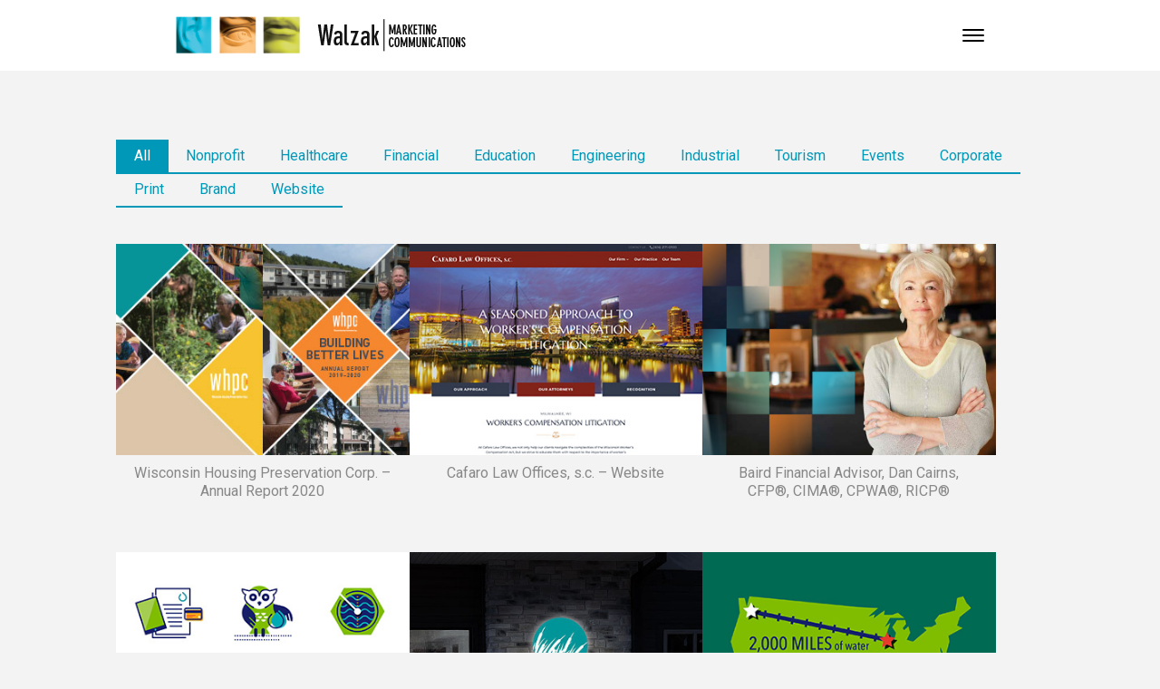

--- FILE ---
content_type: text/html; charset=UTF-8
request_url: https://walzak.com/work/
body_size: 63311
content:
<!DOCTYPE html>
<html lang="en-US">
<head>
	<meta charset="UTF-8" />
<meta http-equiv="X-UA-Compatible" content="IE=edge">
	<link rel="pingback" href="https://walzak.com/xmlrpc.php" />

	<script type="text/javascript">
		document.documentElement.className = 'js';
	</script>

	<script>var et_site_url='https://walzak.com';var et_post_id='137';function et_core_page_resource_fallback(a,b){"undefined"===typeof b&&(b=a.sheet.cssRules&&0===a.sheet.cssRules.length);b&&(a.onerror=null,a.onload=null,a.href?a.href=et_site_url+"/?et_core_page_resource="+a.id+et_post_id:a.src&&(a.src=et_site_url+"/?et_core_page_resource="+a.id+et_post_id))}
</script><title>Work | Walzak Marketing Communications</title>
<link rel='dns-prefetch' href='//fonts.googleapis.com' />
<link rel='dns-prefetch' href='//s.w.org' />
<link rel="alternate" type="application/rss+xml" title="Walzak Marketing Communications &raquo; Feed" href="https://walzak.com/feed/" />
<link rel="alternate" type="application/rss+xml" title="Walzak Marketing Communications &raquo; Comments Feed" href="https://walzak.com/comments/feed/" />
		<script type="text/javascript">
			window._wpemojiSettings = {"baseUrl":"https:\/\/s.w.org\/images\/core\/emoji\/11.2.0\/72x72\/","ext":".png","svgUrl":"https:\/\/s.w.org\/images\/core\/emoji\/11.2.0\/svg\/","svgExt":".svg","source":{"concatemoji":"https:\/\/walzak.com\/wp-includes\/js\/wp-emoji-release.min.js"}};
			!function(e,a,t){var n,r,o,i=a.createElement("canvas"),p=i.getContext&&i.getContext("2d");function s(e,t){var a=String.fromCharCode;p.clearRect(0,0,i.width,i.height),p.fillText(a.apply(this,e),0,0);e=i.toDataURL();return p.clearRect(0,0,i.width,i.height),p.fillText(a.apply(this,t),0,0),e===i.toDataURL()}function c(e){var t=a.createElement("script");t.src=e,t.defer=t.type="text/javascript",a.getElementsByTagName("head")[0].appendChild(t)}for(o=Array("flag","emoji"),t.supports={everything:!0,everythingExceptFlag:!0},r=0;r<o.length;r++)t.supports[o[r]]=function(e){if(!p||!p.fillText)return!1;switch(p.textBaseline="top",p.font="600 32px Arial",e){case"flag":return s([55356,56826,55356,56819],[55356,56826,8203,55356,56819])?!1:!s([55356,57332,56128,56423,56128,56418,56128,56421,56128,56430,56128,56423,56128,56447],[55356,57332,8203,56128,56423,8203,56128,56418,8203,56128,56421,8203,56128,56430,8203,56128,56423,8203,56128,56447]);case"emoji":return!s([55358,56760,9792,65039],[55358,56760,8203,9792,65039])}return!1}(o[r]),t.supports.everything=t.supports.everything&&t.supports[o[r]],"flag"!==o[r]&&(t.supports.everythingExceptFlag=t.supports.everythingExceptFlag&&t.supports[o[r]]);t.supports.everythingExceptFlag=t.supports.everythingExceptFlag&&!t.supports.flag,t.DOMReady=!1,t.readyCallback=function(){t.DOMReady=!0},t.supports.everything||(n=function(){t.readyCallback()},a.addEventListener?(a.addEventListener("DOMContentLoaded",n,!1),e.addEventListener("load",n,!1)):(e.attachEvent("onload",n),a.attachEvent("onreadystatechange",function(){"complete"===a.readyState&&t.readyCallback()})),(n=t.source||{}).concatemoji?c(n.concatemoji):n.wpemoji&&n.twemoji&&(c(n.twemoji),c(n.wpemoji)))}(window,document,window._wpemojiSettings);
		</script>
		<meta content="Divi Child v.1.0.0" name="generator"/><style type="text/css">
img.wp-smiley,
img.emoji {
	display: inline !important;
	border: none !important;
	box-shadow: none !important;
	height: 1em !important;
	width: 1em !important;
	margin: 0 .07em !important;
	vertical-align: -0.1em !important;
	background: none !important;
	padding: 0 !important;
}
</style>
	<link rel='stylesheet' id='wp-block-library-css'  href='https://walzak.com/wp-includes/css/dist/block-library/style.min.css' type='text/css' media='all' />
<link rel='stylesheet' id='ssbp_styles-css'  href='https://walzak.com/wp-content/plugins/simple-share-buttons-plus/ssbp.min.css' type='text/css' media='all' />
<link rel='stylesheet' id='custom-hamburger-menus-css'  href='https://walzak.com/wp-content/plugins/divi-100-hamburger-menu/assets/css/style.css' type='text/css' media='all' />
<style id='custom-hamburger-menus-inline-css' type='text/css'>
body.et_divi_100_custom_hamburger_menu .et_divi_100_custom_hamburger_menu__icon.et_divi_100_custom_hamburger_menu__icon--toggled div {
					background: #ffffff;
				}
</style>
<link rel='stylesheet' id='parent-style-css'  href='https://walzak.com/wp-content/themes/Divi/style.css' type='text/css' media='all' />
<link rel='stylesheet' id='divi-fonts-css'  href='https://fonts.googleapis.com/css?family=Open+Sans:300italic,400italic,600italic,700italic,800italic,400,300,600,700,800&#038;subset=latin,latin-ext' type='text/css' media='all' />
<link rel='stylesheet' id='divi-style-css'  href='https://walzak.com/wp-content/themes/divi-child/style.css' type='text/css' media='all' />
<link rel='stylesheet' id='dashicons-css'  href='https://walzak.com/wp-includes/css/dashicons.min.css' type='text/css' media='all' />
<script type='text/javascript' src='https://walzak.com/wp-includes/js/jquery/jquery.js'></script>
<script type='text/javascript' src='https://walzak.com/wp-includes/js/jquery/jquery-migrate.min.js'></script>
<script type='text/javascript'>
/* <![CDATA[ */
var SnazzyDataForSnazzyMaps = [];
SnazzyDataForSnazzyMaps={"id":62669,"name":"buhler","description":"buhler style","url":"https:\/\/snazzymaps.com\/style\/62669\/buhler","imageUrl":"https:\/\/snazzy-maps-cdn.azureedge.net\/assets\/62669-buhler.png?v=20170103062121","json":"[{\"featureType\":\"all\",\"elementType\":\"all\",\"stylers\":[{\"lightness\":\"42\"},{\"visibility\":\"on\"},{\"hue\":\"#ff0000\"},{\"saturation\":\"-100\"},{\"gamma\":\"0.78\"},{\"weight\":\"0.37\"},{\"invert_lightness\":true}]},{\"featureType\":\"administrative\",\"elementType\":\"labels.text.fill\",\"stylers\":[{\"color\":\"#444444\"}]},{\"featureType\":\"landscape\",\"elementType\":\"all\",\"stylers\":[{\"color\":\"#f2f2f2\"}]},{\"featureType\":\"poi\",\"elementType\":\"all\",\"stylers\":[{\"visibility\":\"off\"}]},{\"featureType\":\"road\",\"elementType\":\"all\",\"stylers\":[{\"saturation\":-100},{\"lightness\":45}]},{\"featureType\":\"road.highway\",\"elementType\":\"all\",\"stylers\":[{\"visibility\":\"simplified\"}]},{\"featureType\":\"road.arterial\",\"elementType\":\"labels.icon\",\"stylers\":[{\"visibility\":\"off\"}]},{\"featureType\":\"transit\",\"elementType\":\"all\",\"stylers\":[{\"visibility\":\"off\"}]},{\"featureType\":\"water\",\"elementType\":\"all\",\"stylers\":[{\"color\":\"#3ec7c9\"},{\"visibility\":\"on\"}]}]","views":19374,"favorites":21,"createdBy":{"name":"Colin Zwicker","url":null},"createdOn":"2016-06-01T09:02:34.413","tags":["light"],"colors":["blue"]};
/* ]]> */
</script>
<script type='text/javascript' src='https://walzak.com/wp-content/plugins/snazzy-maps/snazzymaps.js'></script>
<link rel='https://api.w.org/' href='https://walzak.com/wp-json/' />
<link rel="EditURI" type="application/rsd+xml" title="RSD" href="https://walzak.com/xmlrpc.php?rsd" />
<link rel="wlwmanifest" type="application/wlwmanifest+xml" href="https://walzak.com/wp-includes/wlwmanifest.xml" /> 
<meta name="generator" content="WordPress 5.1.19" />
<link rel="canonical" href="https://walzak.com/work/" />
<link rel='shortlink' href='https://walzak.com/?p=137' />
<link rel="alternate" type="application/json+oembed" href="https://walzak.com/wp-json/oembed/1.0/embed?url=https%3A%2F%2Fwalzak.com%2Fwork%2F" />
<link rel="alternate" type="text/xml+oembed" href="https://walzak.com/wp-json/oembed/1.0/embed?url=https%3A%2F%2Fwalzak.com%2Fwork%2F&#038;format=xml" />
<meta name="viewport" content="width=device-width, initial-scale=1.0, maximum-scale=1.0, user-scalable=0" /><style type="text/css" id="custom-background-css">
body.custom-background { background-color: #f3f3f3; }
</style>
	<!-- Global site tag (gtag.js) - Google Analytics -->
<script async src="https://www.googletagmanager.com/gtag/js?id=UA-65598405-9"></script>
<script>
  window.dataLayer = window.dataLayer || [];
  function gtag(){dataLayer.push(arguments);}
  gtag('js', new Date());

  gtag('config', 'UA-65598405-9');
</script>

<link href="https://fonts.googleapis.com/css?family=Libre+Baskerville|Roboto:300,300i,400,400i,700,700i" rel="stylesheet">

<script src="/sandbox/wp-content/themes/divi-child/js/jquery.sticky.js"></script> <script>   jQuery(document).ready(function(){ jQuery("#sticker").sticky({topSpacing:0});
   });
</script>

<!-- Meta Pixel Code -->
<script>
  !function(f,b,e,v,n,t,s)
  {if(f.fbq)return;n=f.fbq=function(){n.callMethod?
  n.callMethod.apply(n,arguments):n.queue.push(arguments)};
  if(!f._fbq)f._fbq=n;n.push=n;n.loaded=!0;n.version='2.0';
  n.queue=[];t=b.createElement(e);t.async=!0;
  t.src=v;s=b.getElementsByTagName(e)[0];
  s.parentNode.insertBefore(t,s)}(window, document,'script',
  'https://connect.facebook.net/en_US/fbevents.js');
  fbq('init', '692053252132313');
  fbq('track', 'PageView');
</script>
<noscript><img height="1" width="1" style="display:none" src="https://www.facebook.com/tr?id=692053252132313&amp;ev=PageView&amp;noscript=1"></noscript>
<!-- End Meta Pixel Code -->
<meta name="facebook-domain-verification" content="af6xg7yyignjbqbi1yucacujefea8s"><link rel="stylesheet" id="et-core-unified-cached-inline-styles" href="https://walzak.com/wp-content/cache/et/137/et-core-unified-17629716366702.min.css" onerror="et_core_page_resource_fallback(this, true)" onload="et_core_page_resource_fallback(this)" /></head>
<body class="page-template-default page page-id-137 custom-background et_divi_100_custom_hamburger_menu et_divi_100_custom_hamburger_menu--style-3 et_divi_100_custom_hamburger_menu--type-1 et_button_no_icon et_button_custom_icon et_pb_button_helper_class et_fullwidth_nav et_fixed_nav et_show_nav et_cover_background et_pb_gutter osx et_pb_gutters3 et_primary_nav_dropdown_animation_fade et_secondary_nav_dropdown_animation_fade et_pb_footer_columns2 et_header_style_fullscreen et_header_style_left et_pb_no_top_bar_fullscreen et_pb_pagebuilder_layout et_smooth_scroll et_full_width_page et_divi_theme et-db et_minified_js et_minified_css">
	<div id="page-container">

	
					<div class="et_slide_in_menu_container">
							<span class="mobile_menu_bar et_toggle_fullscreen_menu"></span>
			
						
						
			<div class="et_pb_fullscreen_nav_container">
				
				<ul id="mobile_menu_slide" class="et_mobile_menu">

				<li id="menu-item-141" class="menu-item menu-item-type-post_type menu-item-object-page menu-item-141"><a href="https://walzak.com/about/">About</a></li>
<li id="menu-item-709" class="menu-item menu-item-type-post_type menu-item-object-page menu-item-709"><a href="https://walzak.com/process/">What We Think</a></li>
<li id="menu-item-139" class="parent-menu-item menu-item menu-item-type-post_type menu-item-object-page current-menu-item page_item page-item-137 current_page_item current-menu-ancestor current-menu-parent current_page_parent current_page_ancestor menu-item-has-children menu-item-139"><a href="https://walzak.com/work/" aria-current="page">Work</a>
<ul class="sub-menu">
	<li id="menu-item-971" class="submenu-item menu-item menu-item-type-post_type menu-item-object-page current-menu-item page_item page-item-137 current_page_item menu-item-971"><a href="https://walzak.com/work/" aria-current="page">– All</a></li>
	<li id="menu-item-325" class="submenu-item menu-item menu-item-type-post_type menu-item-object-page menu-item-325"><a href="https://walzak.com/branding/">– Branding</a></li>
	<li id="menu-item-572" class="submenu-item menu-item menu-item-type-post_type menu-item-object-page menu-item-572"><a href="https://walzak.com/interactive/">– Interactive</a></li>
</ul>
</li>
<li id="menu-item-140" class="menu-item menu-item-type-post_type menu-item-object-page menu-item-140"><a href="https://walzak.com/contact/">Contact Us</a></li>

				</ul>
			</div>
		</div>
		
			<header id="main-header" data-height-onload="66">
			<div class="container clearfix et_menu_container">
							<div class="logo_container">
					<span class="logo_helper"></span>
					<a href="https://walzak.com/">
						<img src="/wp-content/themes/divi-child/image/walzak-logo.jpg" alt="Walzak Marketing Communications" id="logo" data-height-percentage="100" />
					</a>
				</div>
							<div id="et-top-navigation" data-height="66" data-fixed-height="40">
					
					
											<span class="mobile_menu_bar et_pb_header_toggle et_toggle_fullscreen_menu"></span>
					
					
									</div> <!-- #et-top-navigation -->
			</div> <!-- .container -->
			<div class="et_search_outer">
				<div class="container et_search_form_container">
					<form role="search" method="get" class="et-search-form" action="https://walzak.com/">
					<input type="search" class="et-search-field" placeholder="Search &hellip;" value="" name="s" title="Search for:" />					</form>
					<span class="et_close_search_field"></span>
				</div>
			</div>
		</header> <!-- #main-header -->
			<div id="et-main-area">
	
<div id="main-content">


			
				<article id="post-137" class="post-137 page type-page status-publish hentry">

				
					<div class="entry-content">
					<div id="et-boc" class="et-boc">
			
			<div class="et_builder_inner_content et_pb_gutters3">
				<div class="et_pb_section et_pb_section_0 et_section_regular">
				
				
				
				
					<div class="et_pb_row et_pb_row_0">
				<div class="et_pb_column et_pb_column_4_4 et_pb_column_0    et_pb_css_mix_blend_mode_passthrough et-last-child">
				
				
				<div class="et_pb_module et_pb_filterable_portfolio et_pb_filterable_portfolio_0 et_pb_portfolio et_pb_bg_layout_light  et_pb_filterable_portfolio_grid clearfix" data-posts-number="100">
				
				
				<div class="et_pb_portfolio_filters clearfix"><ul class="clearfix"><li class="et_pb_portfolio_filter et_pb_portfolio_filter_all"><a href="#" class="active" data-category-slug="all">All</a></li><li class="et_pb_portfolio_filter"><a href="#" data-category-slug="nonprofit">Nonprofit</a></li><li class="et_pb_portfolio_filter"><a href="#" data-category-slug="healthcare">Healthcare</a></li><li class="et_pb_portfolio_filter"><a href="#" data-category-slug="financial">Financial</a></li><li class="et_pb_portfolio_filter"><a href="#" data-category-slug="education">Education</a></li><li class="et_pb_portfolio_filter"><a href="#" data-category-slug="engineering">Engineering</a></li><li class="et_pb_portfolio_filter"><a href="#" data-category-slug="industrial">Industrial</a></li><li class="et_pb_portfolio_filter"><a href="#" data-category-slug="tourism">Tourism</a></li><li class="et_pb_portfolio_filter"><a href="#" data-category-slug="events">Events</a></li><li class="et_pb_portfolio_filter"><a href="#" data-category-slug="corporate">Corporate</a></li><li class="et_pb_portfolio_filter"><a href="#" data-category-slug="print">Print</a></li><li class="et_pb_portfolio_filter"><a href="#" data-category-slug="brand">Brand</a></li><li class="et_pb_portfolio_filter"><a href="#" data-category-slug="website">Website</a></li></ul></div><!-- .et_pb_portfolio_filters -->

				<div class="et_pb_portfolio_items_wrapper no_pagination">
					<div class="et_pb_portfolio_items">				<div id="post-1765" class="et_pb_portfolio_item et_pb_grid_item project_category_real-estate project_category_nonprofit project_category_corporate project_category_print project_category_featured post-1765 project type-project status-publish has-post-thumbnail hentry project_category-real-estate project_category-nonprofit project_category-corporate project_category-print project_category-featured">
										<a href="https://walzak.com/project/wisconsin-housing-preservation-corp-annual-report-2020/">
							<span class="et_portfolio_image">
								<img src="https://walzak.com/wp-content/uploads/2020/12/whpc-annual-report-2020-ft.jpg" alt='Wisconsin Housing Preservation Corp. – Annual Report 2020' width='400' height='284' />						<span class="et_overlay et_pb_inline_icon" data-icon="&#x24;"></span>													</span>
						</a>
				
									<h2 class="et_pb_module_header">
						<a href="https://walzak.com/project/wisconsin-housing-preservation-corp-annual-report-2020/">Wisconsin Housing Preservation Corp. – Annual Report 2020</a>
					</h2>
				
				
				</div><!-- .et_pb_portfolio_item -->
								<div id="post-1750" class="et_pb_portfolio_item et_pb_grid_item project_category_corporate project_category_website project_category_featured post-1750 project type-project status-publish has-post-thumbnail hentry project_category-corporate project_category-website project_category-featured">
										<a href="https://walzak.com/project/cafaro-law-offices-s-c-website/">
							<span class="et_portfolio_image">
								<img src="https://walzak.com/wp-content/uploads/2020/12/cafaro-law-website-ft.jpg" alt='Cafaro Law Offices, s.c. – Website' width='400' height='284' />						<span class="et_overlay et_pb_inline_icon" data-icon="&#x24;"></span>													</span>
						</a>
				
									<h2 class="et_pb_module_header">
						<a href="https://walzak.com/project/cafaro-law-offices-s-c-website/">Cafaro Law Offices, s.c. – Website</a>
					</h2>
				
				
				</div><!-- .et_pb_portfolio_item -->
								<div id="post-1719" class="et_pb_portfolio_item et_pb_grid_item project_category_financial project_category_corporate project_category_brand project_category_featured post-1719 project type-project status-publish has-post-thumbnail hentry project_category-financial project_category-corporate project_category-brand project_category-featured">
										<a href="https://walzak.com/project/baird-financial-advisor-dan-cairns-white-paper/">
							<span class="et_portfolio_image">
								<img src="https://walzak.com/wp-content/uploads/2020/12/baird-dan-cairns-whitepaper-ft.jpg" alt='Baird Financial Advisor, Dan Cairns, CFP®, CIMA®, CPWA®, RICP®' width='400' height='284' />						<span class="et_overlay et_pb_inline_icon" data-icon="&#x24;"></span>													</span>
						</a>
				
									<h2 class="et_pb_module_header">
						<a href="https://walzak.com/project/baird-financial-advisor-dan-cairns-white-paper/">Baird Financial Advisor, Dan Cairns, CFP®, CIMA®, CPWA®, RICP®</a>
					</h2>
				
				
				</div><!-- .et_pb_portfolio_item -->
								<div id="post-1570" class="et_pb_portfolio_item et_pb_grid_item project_category_government project_category_industrial project_category_corporate project_category_brand project_category_featured post-1570 project type-project status-publish has-post-thumbnail hentry project_category-government project_category-industrial project_category-corporate project_category-brand project_category-featured">
										<a href="https://walzak.com/project/milwaukee-water-works-icons/">
							<span class="et_portfolio_image">
								<img src="https://walzak.com/wp-content/uploads/2020/12/mww-website-icon-ft.jpg" alt='Milwaukee Water Works Icons' width='400' height='284' />						<span class="et_overlay et_pb_inline_icon" data-icon="&#x24;"></span>													</span>
						</a>
				
									<h2 class="et_pb_module_header">
						<a href="https://walzak.com/project/milwaukee-water-works-icons/">Milwaukee Water Works Icons</a>
					</h2>
				
				
				</div><!-- .et_pb_portfolio_item -->
								<div id="post-1700" class="et_pb_portfolio_item et_pb_grid_item project_category_real-estate project_category_corporate project_category_brand project_category_featured post-1700 project type-project status-publish has-post-thumbnail hentry project_category-real-estate project_category-corporate project_category-brand project_category-featured">
										<a href="https://walzak.com/project/whpc-prairie-haus-logo/">
							<span class="et_portfolio_image">
								<img src="https://walzak.com/wp-content/uploads/2020/12/whpc-prairie-haus-logo-ft.jpg" alt='WHPC Prairie Haus Logo' width='400' height='284' />						<span class="et_overlay et_pb_inline_icon" data-icon="&#x24;"></span>													</span>
						</a>
				
									<h2 class="et_pb_module_header">
						<a href="https://walzak.com/project/whpc-prairie-haus-logo/">WHPC Prairie Haus Logo</a>
					</h2>
				
				
				</div><!-- .et_pb_portfolio_item -->
								<div id="post-1738" class="et_pb_portfolio_item et_pb_grid_item project_category_government project_category_education project_category_corporate project_category_featured post-1738 project type-project status-publish has-post-thumbnail hentry project_category-government project_category-education project_category-corporate project_category-featured">
										<a href="https://walzak.com/project/milwaukee-water-works-infographic/">
							<span class="et_portfolio_image">
								<img src="https://walzak.com/wp-content/uploads/2020/12/mww-infographic-ft-1.jpg" alt='Milwaukee Water Works – Infographic' width='400' height='284' />						<span class="et_overlay et_pb_inline_icon" data-icon="&#x24;"></span>													</span>
						</a>
				
									<h2 class="et_pb_module_header">
						<a href="https://walzak.com/project/milwaukee-water-works-infographic/">Milwaukee Water Works – Infographic</a>
					</h2>
				
				
				</div><!-- .et_pb_portfolio_item -->
								<div id="post-1572" class="et_pb_portfolio_item et_pb_grid_item project_category_industrial project_category_brand project_category_website project_category_featured post-1572 project type-project status-publish has-post-thumbnail hentry project_category-industrial project_category-brand project_category-website project_category-featured">
										<a href="https://walzak.com/project/arnolds-environmental-services/">
							<span class="et_portfolio_image">
								<img src="https://walzak.com/wp-content/uploads/2018/07/arnolds-environmental-website-thumbnail.jpg" alt='Arnold&#8217;s Environmental Services' width='400' height='284' />						<span class="et_overlay et_pb_inline_icon" data-icon="&#x24;"></span>													</span>
						</a>
				
									<h2 class="et_pb_module_header">
						<a href="https://walzak.com/project/arnolds-environmental-services/">Arnold&#8217;s Environmental Services</a>
					</h2>
				
				
				</div><!-- .et_pb_portfolio_item -->
								<div id="post-1553" class="et_pb_portfolio_item et_pb_grid_item project_category_engineering project_category_brand project_category_featured post-1553 project type-project status-publish has-post-thumbnail hentry project_category-engineering project_category-brand project_category-featured">
										<a href="https://walzak.com/project/stormguarden/">
							<span class="et_portfolio_image">
								<img src="https://walzak.com/wp-content/uploads/2018/03/stormguarden-thumbnail.jpg" alt='StormGUARDen' width='400' height='284' />						<span class="et_overlay et_pb_inline_icon" data-icon="&#x24;"></span>													</span>
						</a>
				
									<h2 class="et_pb_module_header">
						<a href="https://walzak.com/project/stormguarden/">StormGUARDen</a>
					</h2>
				
				
				</div><!-- .et_pb_portfolio_item -->
								<div id="post-913" class="et_pb_portfolio_item et_pb_grid_item project_category_corporate project_category_print project_category_featured post-913 project type-project status-publish has-post-thumbnail hentry project_category-corporate project_category-print project_category-featured">
										<a href="https://walzak.com/project/harley-davidson/">
							<span class="et_portfolio_image">
								<img src="https://walzak.com/wp-content/uploads/2016/10/harley-davidson-thumbnail.jpg" alt='Harley-Davidson' width='400' height='284' />						<span class="et_overlay et_pb_inline_icon" data-icon="&#x24;"></span>													</span>
						</a>
				
									<h2 class="et_pb_module_header">
						<a href="https://walzak.com/project/harley-davidson/">Harley-Davidson</a>
					</h2>
				
				
				</div><!-- .et_pb_portfolio_item -->
								<div id="post-1549" class="et_pb_portfolio_item et_pb_grid_item project_category_nonprofit project_category_tourism project_category_brand post-1549 project type-project status-publish has-post-thumbnail hentry project_category-nonprofit project_category-tourism project_category-brand">
										<a href="https://walzak.com/project/port-exploreum/">
							<span class="et_portfolio_image">
								<img src="https://walzak.com/wp-content/uploads/2018/02/port-exploreum-logo-thumbnail.jpg" alt='Port Exploreum' width='400' height='284' />						<span class="et_overlay et_pb_inline_icon" data-icon="&#x24;"></span>													</span>
						</a>
				
									<h2 class="et_pb_module_header">
						<a href="https://walzak.com/project/port-exploreum/">Port Exploreum</a>
					</h2>
				
				
				</div><!-- .et_pb_portfolio_item -->
								<div id="post-1336" class="et_pb_portfolio_item et_pb_grid_item project_category_nonprofit project_category_tourism project_category_events post-1336 project type-project status-publish has-post-thumbnail hentry project_category-nonprofit project_category-tourism project_category-events">
										<a href="https://walzak.com/project/museum-of-wisconsin-art-imagine-the-art/">
							<span class="et_portfolio_image">
								<img src="https://walzak.com/wp-content/uploads/2016/12/mowa-imagine-the-art-thumbnail.jpg" alt='Museum of Wisconsin Art' width='400' height='284' />						<span class="et_overlay et_pb_inline_icon" data-icon="&#x24;"></span>													</span>
						</a>
				
									<h2 class="et_pb_module_header">
						<a href="https://walzak.com/project/museum-of-wisconsin-art-imagine-the-art/">Museum of Wisconsin Art</a>
					</h2>
				
				
				</div><!-- .et_pb_portfolio_item -->
								<div id="post-1439" class="et_pb_portfolio_item et_pb_grid_item project_category_nonprofit project_category_print post-1439 project type-project status-publish has-post-thumbnail hentry project_category-nonprofit project_category-print">
										<a href="https://walzak.com/project/our-next-generation/">
							<span class="et_portfolio_image">
								<img src="https://walzak.com/wp-content/uploads/2017/01/our-next-generation-thumbnail.jpg" alt='Our Next Generation' width='400' height='284' />						<span class="et_overlay et_pb_inline_icon" data-icon="&#x24;"></span>													</span>
						</a>
				
									<h2 class="et_pb_module_header">
						<a href="https://walzak.com/project/our-next-generation/">Our Next Generation</a>
					</h2>
				
				
				</div><!-- .et_pb_portfolio_item -->
								<div id="post-1344" class="et_pb_portfolio_item et_pb_grid_item project_category_engineering project_category_corporate project_category_print project_category_brand post-1344 project type-project status-publish has-post-thumbnail hentry project_category-engineering project_category-corporate project_category-print project_category-brand">
										<a href="https://walzak.com/project/ksingh/">
							<span class="et_portfolio_image">
								<img src="https://walzak.com/wp-content/uploads/2016/12/k-singh-brand-thumbnail.jpg" alt='KSingh' width='400' height='284' />						<span class="et_overlay et_pb_inline_icon" data-icon="&#x24;"></span>													</span>
						</a>
				
									<h2 class="et_pb_module_header">
						<a href="https://walzak.com/project/ksingh/">KSingh</a>
					</h2>
				
				
				</div><!-- .et_pb_portfolio_item -->
								<div id="post-278" class="et_pb_portfolio_item et_pb_grid_item project_category_financial project_category_events project_category_corporate project_category_print post-278 project type-project status-publish has-post-thumbnail hentry project_category-financial project_category-events project_category-corporate project_category-print">
										<a href="https://walzak.com/project/baird-hfg-invite/">
							<span class="et_portfolio_image">
								<img src="https://walzak.com/wp-content/uploads/2016/12/baird-haws-falasco-group-thumbnail.jpg" alt='Baird' width='400' height='284' />						<span class="et_overlay et_pb_inline_icon" data-icon="&#x24;"></span>													</span>
						</a>
				
									<h2 class="et_pb_module_header">
						<a href="https://walzak.com/project/baird-hfg-invite/">Baird</a>
					</h2>
				
				
				</div><!-- .et_pb_portfolio_item -->
								<div id="post-1319" class="et_pb_portfolio_item et_pb_grid_item project_category_nonprofit project_category_events post-1319 project type-project status-publish has-post-thumbnail hentry project_category-nonprofit project_category-events">
										<a href="https://walzak.com/project/dhs-hawaiian-knights/">
							<span class="et_portfolio_image">
								<img src="https://walzak.com/wp-content/uploads/2016/12/dominican-high-school-hawaiian-knights-thumbnail.jpg" alt='DHS &#8211; Hawaiian Knights' width='400' height='284' />						<span class="et_overlay et_pb_inline_icon" data-icon="&#x24;"></span>													</span>
						</a>
				
									<h2 class="et_pb_module_header">
						<a href="https://walzak.com/project/dhs-hawaiian-knights/">DHS &#8211; Hawaiian Knights</a>
					</h2>
				
				
				</div><!-- .et_pb_portfolio_item -->
								<div id="post-1300" class="et_pb_portfolio_item et_pb_grid_item project_category_industrial project_category_corporate project_category_print post-1300 project type-project status-publish has-post-thumbnail hentry project_category-industrial project_category-corporate project_category-print">
										<a href="https://walzak.com/project/we-energies-power-now/">
							<span class="et_portfolio_image">
								<img src="https://walzak.com/wp-content/uploads/2016/12/we-energies-thumbnail.jpg" alt='We Energies &#8211; PowerNow!' width='400' height='284' />						<span class="et_overlay et_pb_inline_icon" data-icon="&#x24;"></span>													</span>
						</a>
				
									<h2 class="et_pb_module_header">
						<a href="https://walzak.com/project/we-energies-power-now/">We Energies &#8211; PowerNow!</a>
					</h2>
				
				
				</div><!-- .et_pb_portfolio_item -->
								<div id="post-1290" class="et_pb_portfolio_item et_pb_grid_item project_category_industrial project_category_brand post-1290 project type-project status-publish has-post-thumbnail hentry project_category-industrial project_category-brand">
										<a href="https://walzak.com/project/handle-it/">
							<span class="et_portfolio_image">
								<img src="https://walzak.com/wp-content/uploads/2016/12/handle-it-thumbnail.jpg" alt='Handle-It' width='400' height='284' />						<span class="et_overlay et_pb_inline_icon" data-icon="&#x24;"></span>													</span>
						</a>
				
									<h2 class="et_pb_module_header">
						<a href="https://walzak.com/project/handle-it/">Handle-It</a>
					</h2>
				
				
				</div><!-- .et_pb_portfolio_item -->
								<div id="post-1282" class="et_pb_portfolio_item et_pb_grid_item project_category_financial project_category_corporate project_category_print post-1282 project type-project status-publish has-post-thumbnail hentry project_category-financial project_category-corporate project_category-print">
										<a href="https://walzak.com/project/thrivent/">
							<span class="et_portfolio_image">
								<img src="https://walzak.com/wp-content/uploads/2016/12/thrivent-thumbnail.jpg" alt='Thrivent Financial' width='400' height='284' />						<span class="et_overlay et_pb_inline_icon" data-icon="&#x24;"></span>													</span>
						</a>
				
									<h2 class="et_pb_module_header">
						<a href="https://walzak.com/project/thrivent/">Thrivent Financial</a>
					</h2>
				
				
				</div><!-- .et_pb_portfolio_item -->
								<div id="post-1244" class="et_pb_portfolio_item et_pb_grid_item project_category_engineering project_category_corporate project_category_print post-1244 project type-project status-publish has-post-thumbnail hentry project_category-engineering project_category-corporate project_category-print">
										<a href="https://walzak.com/project/kapur-associates/">
							<span class="et_portfolio_image">
								<img src="https://walzak.com/wp-content/uploads/2016/12/kapur-thumbnail.jpg" alt='Kapur &#038; Associates' width='400' height='284' />						<span class="et_overlay et_pb_inline_icon" data-icon="&#x24;"></span>													</span>
						</a>
				
									<h2 class="et_pb_module_header">
						<a href="https://walzak.com/project/kapur-associates/">Kapur &#038; Associates</a>
					</h2>
				
				
				</div><!-- .et_pb_portfolio_item -->
								<div id="post-78" class="et_pb_portfolio_item et_pb_grid_item project_category_healthcare project_category_financial project_category_corporate project_category_brand post-78 project type-project status-publish has-post-thumbnail hentry project_category-healthcare project_category-financial project_category-corporate project_category-brand">
										<a href="https://walzak.com/project/ilife/">
							<span class="et_portfolio_image">
								<img src="https://walzak.com/wp-content/uploads/2016/09/ilife-logo.jpg" alt='iLIFE Financial Management' width='400' height='284' />						<span class="et_overlay et_pb_inline_icon" data-icon="&#x24;"></span>													</span>
						</a>
				
									<h2 class="et_pb_module_header">
						<a href="https://walzak.com/project/ilife/">iLIFE Financial Management</a>
					</h2>
				
				
				</div><!-- .et_pb_portfolio_item -->
								<div id="post-91" class="et_pb_portfolio_item et_pb_grid_item project_category_nonprofit project_category_brand post-91 project type-project status-publish has-post-thumbnail hentry project_category-nonprofit project_category-brand">
										<a href="https://walzak.com/project/lissys-place/">
							<span class="et_portfolio_image">
								<img src="https://walzak.com/wp-content/uploads/2016/09/lissys-place-logo.jpg" alt='Lissy&#8217;s Place' width='400' height='284' />						<span class="et_overlay et_pb_inline_icon" data-icon="&#x24;"></span>													</span>
						</a>
				
									<h2 class="et_pb_module_header">
						<a href="https://walzak.com/project/lissys-place/">Lissy&#8217;s Place</a>
					</h2>
				
				
				</div><!-- .et_pb_portfolio_item -->
								<div id="post-806" class="et_pb_portfolio_item et_pb_grid_item project_category_nonprofit project_category_tourism project_category_website post-806 project type-project status-publish has-post-thumbnail hentry project_category-nonprofit project_category-tourism project_category-website">
										<a href="https://walzak.com/project/lake-park-friends/">
							<span class="et_portfolio_image">
								<img src="https://walzak.com/wp-content/uploads/2016/10/lake-park-friends-website-thumbnail.jpg" alt='Lake Park Friends' width='400' height='284' />						<span class="et_overlay et_pb_inline_icon" data-icon="&#x24;"></span>													</span>
						</a>
				
									<h2 class="et_pb_module_header">
						<a href="https://walzak.com/project/lake-park-friends/">Lake Park Friends</a>
					</h2>
				
				
				</div><!-- .et_pb_portfolio_item -->
								<div id="post-1308" class="et_pb_portfolio_item et_pb_grid_item project_category_nonprofit project_category_events post-1308 project type-project status-publish has-post-thumbnail hentry project_category-nonprofit project_category-events">
										<a href="https://walzak.com/project/dominican-high-school-a-knight-at-the-ranch/">
							<span class="et_portfolio_image">
								<img src="https://walzak.com/wp-content/uploads/2016/12/dominican-high-school-knight-ranch-thumbnail.jpg" alt='DHS &#8211; A Knight at the Ranch' width='400' height='284' />						<span class="et_overlay et_pb_inline_icon" data-icon="&#x24;"></span>													</span>
						</a>
				
									<h2 class="et_pb_module_header">
						<a href="https://walzak.com/project/dominican-high-school-a-knight-at-the-ranch/">DHS &#8211; A Knight at the Ranch</a>
					</h2>
				
				
				</div><!-- .et_pb_portfolio_item -->
								<div id="post-75" class="et_pb_portfolio_item et_pb_grid_item project_category_healthcare project_category_corporate project_category_print post-75 project type-project status-publish has-post-thumbnail hentry project_category-healthcare project_category-corporate project_category-print">
										<a href="https://walzak.com/project/walgreens/">
							<span class="et_portfolio_image">
								<img src="https://walzak.com/wp-content/uploads/2016/09/walgreens-thumbnail.jpg" alt='Walgreens' width='400' height='284' />						<span class="et_overlay et_pb_inline_icon" data-icon="&#x24;"></span>													</span>
						</a>
				
									<h2 class="et_pb_module_header">
						<a href="https://walzak.com/project/walgreens/">Walgreens</a>
					</h2>
				
				
				</div><!-- .et_pb_portfolio_item -->
								<div id="post-408" class="et_pb_portfolio_item et_pb_grid_item project_category_healthcare project_category_education project_category_corporate project_category_website post-408 project type-project status-publish has-post-thumbnail hentry project_category-healthcare project_category-education project_category-corporate project_category-website">
										<a href="https://walzak.com/project/medical-college-of-wisconsin/">
							<span class="et_portfolio_image">
								<img src="https://walzak.com/wp-content/uploads/2016/09/mcw-ce-repository-thumbnail.jpg" alt='Medical College of Wisconsin' width='400' height='284' />						<span class="et_overlay et_pb_inline_icon" data-icon="&#x24;"></span>													</span>
						</a>
				
									<h2 class="et_pb_module_header">
						<a href="https://walzak.com/project/medical-college-of-wisconsin/">Medical College of Wisconsin</a>
					</h2>
				
				
				</div><!-- .et_pb_portfolio_item -->
								<div id="post-106" class="et_pb_portfolio_item et_pb_grid_item project_category_nonprofit project_category_tourism project_category_events project_category_brand post-106 project type-project status-publish has-post-thumbnail hentry project_category-nonprofit project_category-tourism project_category-events project_category-brand">
										<a href="https://walzak.com/project/art-in-the-city/">
							<span class="et_portfolio_image">
								<img src="https://walzak.com/wp-content/uploads/2016/09/mmm-art-in-the-city.jpg" alt='Art In The City: Plein Air MKE' width='400' height='284' />						<span class="et_overlay et_pb_inline_icon" data-icon="&#x24;"></span>													</span>
						</a>
				
									<h2 class="et_pb_module_header">
						<a href="https://walzak.com/project/art-in-the-city/">Art In The City: Plein Air MKE</a>
					</h2>
				
				
				</div><!-- .et_pb_portfolio_item -->
								<div id="post-834" class="et_pb_portfolio_item et_pb_grid_item project_category_industrial project_category_corporate project_category_website post-834 project type-project status-publish has-post-thumbnail hentry project_category-industrial project_category-corporate project_category-website">
										<a href="https://walzak.com/project/acoustech-supply/">
							<span class="et_portfolio_image">
								<img src="https://walzak.com/wp-content/uploads/2016/10/acoustech-supply-website-thumbnail.jpg" alt='Acoustech Supply' width='400' height='284' />						<span class="et_overlay et_pb_inline_icon" data-icon="&#x24;"></span>													</span>
						</a>
				
									<h2 class="et_pb_module_header">
						<a href="https://walzak.com/project/acoustech-supply/">Acoustech Supply</a>
					</h2>
				
				
				</div><!-- .et_pb_portfolio_item -->
								<div id="post-456" class="et_pb_portfolio_item et_pb_grid_item project_category_healthcare project_category_corporate project_category_brand post-456 project type-project status-publish has-post-thumbnail hentry project_category-healthcare project_category-corporate project_category-brand">
										<a href="https://walzak.com/project/childrens-hospital-of-wisconsin/">
							<span class="et_portfolio_image">
								<img src="https://walzak.com/wp-content/uploads/2016/09/childrens-hospital-of-wisconsin-thumbnail.jpg" alt='Children&#8217;s Hospital of Wisconsin' width='400' height='284' />						<span class="et_overlay et_pb_inline_icon" data-icon="&#x24;"></span>													</span>
						</a>
				
									<h2 class="et_pb_module_header">
						<a href="https://walzak.com/project/childrens-hospital-of-wisconsin/">Children&#8217;s Hospital of Wisconsin</a>
					</h2>
				
				
				</div><!-- .et_pb_portfolio_item -->
								<div id="post-435" class="et_pb_portfolio_item et_pb_grid_item project_category_financial project_category_corporate project_category_print post-435 project type-project status-publish has-post-thumbnail hentry project_category-financial project_category-corporate project_category-print">
										<a href="https://walzak.com/project/mi-bank-beyond-business/">
							<span class="et_portfolio_image">
								<img src="https://walzak.com/wp-content/uploads/2016/09/m-i-bank-beyond-business-thumbnail.jpg" alt='M&#038;I Bank &#8211; Beyond Business' width='400' height='284' />						<span class="et_overlay et_pb_inline_icon" data-icon="&#x24;"></span>													</span>
						</a>
				
									<h2 class="et_pb_module_header">
						<a href="https://walzak.com/project/mi-bank-beyond-business/">M&#038;I Bank &#8211; Beyond Business</a>
					</h2>
				
				
				</div><!-- .et_pb_portfolio_item -->
								<div id="post-390" class="et_pb_portfolio_item et_pb_grid_item project_category_nonprofit project_category_events project_category_print project_category_brand post-390 project type-project status-publish has-post-thumbnail hentry project_category-nonprofit project_category-events project_category-print project_category-brand">
										<a href="https://walzak.com/project/north-point-lighthouse-lanterns-at-the-light/">
							<span class="et_portfolio_image">
								<img src="https://walzak.com/wp-content/uploads/2016/09/north-point-lighthouse-latl-thumbnail.jpg" alt='North Point Lighthouse &#8211; Lanterns at the Light' width='400' height='284' />						<span class="et_overlay et_pb_inline_icon" data-icon="&#x24;"></span>													</span>
						</a>
				
									<h2 class="et_pb_module_header">
						<a href="https://walzak.com/project/north-point-lighthouse-lanterns-at-the-light/">North Point Lighthouse &#8211; Lanterns at the Light</a>
					</h2>
				
				
				</div><!-- .et_pb_portfolio_item -->
								<div id="post-1271" class="et_pb_portfolio_item et_pb_grid_item project_category_engineering project_category_corporate project_category_brand post-1271 project type-project status-publish has-post-thumbnail hentry project_category-engineering project_category-corporate project_category-brand">
										<a href="https://walzak.com/project/stormwater-solutions-engineering/">
							<span class="et_portfolio_image">
								<img src="https://walzak.com/wp-content/uploads/2016/12/sse-logo-thumbnail.jpg" alt='Stormwater Solutions Engineering' width='400' height='284' />						<span class="et_overlay et_pb_inline_icon" data-icon="&#x24;"></span>													</span>
						</a>
				
									<h2 class="et_pb_module_header">
						<a href="https://walzak.com/project/stormwater-solutions-engineering/">Stormwater Solutions Engineering</a>
					</h2>
				
				
				</div><!-- .et_pb_portfolio_item -->
								<div id="post-614" class="et_pb_portfolio_item et_pb_grid_item project_category_brand post-614 project type-project status-publish has-post-thumbnail hentry project_category-brand">
										<a href="https://walzak.com/project/magnolia-park/">
							<span class="et_portfolio_image">
								<img src="https://walzak.com/wp-content/uploads/2016/10/magnolia-park-thumbnail.jpg" alt='Magnolia Park' width='400' height='284' />						<span class="et_overlay et_pb_inline_icon" data-icon="&#x24;"></span>													</span>
						</a>
				
									<h2 class="et_pb_module_header">
						<a href="https://walzak.com/project/magnolia-park/">Magnolia Park</a>
					</h2>
				
				
				</div><!-- .et_pb_portfolio_item -->
								<div id="post-1263" class="et_pb_portfolio_item et_pb_grid_item project_category_engineering project_category_corporate project_category_brand post-1263 project type-project status-publish has-post-thumbnail hentry project_category-engineering project_category-corporate project_category-brand">
										<a href="https://walzak.com/project/applied-technologies/">
							<span class="et_portfolio_image">
								<img src="https://walzak.com/wp-content/uploads/2016/12/ati-logo-thumbnail.jpg" alt='Applied Technologies' width='400' height='284' />						<span class="et_overlay et_pb_inline_icon" data-icon="&#x24;"></span>													</span>
						</a>
				
									<h2 class="et_pb_module_header">
						<a href="https://walzak.com/project/applied-technologies/">Applied Technologies</a>
					</h2>
				
				
				</div><!-- .et_pb_portfolio_item -->
								<div id="post-374" class="et_pb_portfolio_item et_pb_grid_item project_category_industrial project_category_corporate project_category_print post-374 project type-project status-publish has-post-thumbnail hentry project_category-industrial project_category-corporate project_category-print">
										<a href="https://walzak.com/project/rockwell-automation/">
							<span class="et_portfolio_image">
								<img src="https://walzak.com/wp-content/uploads/2016/09/rockwell-automation-thumbnail.jpg" alt='Rockwell Automation' width='400' height='284' />						<span class="et_overlay et_pb_inline_icon" data-icon="&#x24;"></span>													</span>
						</a>
				
									<h2 class="et_pb_module_header">
						<a href="https://walzak.com/project/rockwell-automation/">Rockwell Automation</a>
					</h2>
				
				
				</div><!-- .et_pb_portfolio_item -->
								<div id="post-443" class="et_pb_portfolio_item et_pb_grid_item project_category_nonprofit project_category_tourism project_category_website post-443 project type-project status-publish has-post-thumbnail hentry project_category-nonprofit project_category-tourism project_category-website">
										<a href="https://walzak.com/project/milwaukee-museum-mile/">
							<span class="et_portfolio_image">
								<img src="https://walzak.com/wp-content/uploads/2016/09/mmm-website-thumbnail-1.jpg" alt='Milwaukee Museum Mile' width='400' height='284' />						<span class="et_overlay et_pb_inline_icon" data-icon="&#x24;"></span>													</span>
						</a>
				
									<h2 class="et_pb_module_header">
						<a href="https://walzak.com/project/milwaukee-museum-mile/">Milwaukee Museum Mile</a>
					</h2>
				
				
				</div><!-- .et_pb_portfolio_item -->
								<div id="post-110" class="et_pb_portfolio_item et_pb_grid_item project_category_education project_category_print post-110 project type-project status-publish has-post-thumbnail hentry project_category-education project_category-print">
										<a href="https://walzak.com/project/uwm-graduate-school/">
							<span class="et_portfolio_image">
								<img src="https://walzak.com/wp-content/uploads/2016/09/uwm-school-of-freshwater-sciences.jpg" alt='UWM &#8211; Graduate School' width='400' height='284' />						<span class="et_overlay et_pb_inline_icon" data-icon="&#x24;"></span>													</span>
						</a>
				
									<h2 class="et_pb_module_header">
						<a href="https://walzak.com/project/uwm-graduate-school/">UWM &#8211; Graduate School</a>
					</h2>
				
				
				</div><!-- .et_pb_portfolio_item -->
								<div id="post-640" class="et_pb_portfolio_item et_pb_grid_item project_category_brand post-640 project type-project status-publish has-post-thumbnail hentry project_category-brand">
										<a href="https://walzak.com/project/milwaukee-yacht-club/">
							<span class="et_portfolio_image">
								<img src="https://walzak.com/wp-content/uploads/2016/10/milwaukee-yacht-club-thumbnail.jpg" alt='Milwaukee Yacht Club' width='400' height='284' />						<span class="et_overlay et_pb_inline_icon" data-icon="&#x24;"></span>													</span>
						</a>
				
									<h2 class="et_pb_module_header">
						<a href="https://walzak.com/project/milwaukee-yacht-club/">Milwaukee Yacht Club</a>
					</h2>
				
				
				</div><!-- .et_pb_portfolio_item -->
								<div id="post-514" class="et_pb_portfolio_item et_pb_grid_item project_category_education project_category_print post-514 project type-project status-publish has-post-thumbnail hentry project_category-education project_category-print">
										<a href="https://walzak.com/project/dominican-high-school-magazine/">
							<span class="et_portfolio_image">
								<img src="https://walzak.com/wp-content/uploads/2016/09/dominican-high-school-magazine-thumbnail.jpg" alt='Dominican High School Magazine' width='400' height='284' />						<span class="et_overlay et_pb_inline_icon" data-icon="&#x24;"></span>													</span>
						</a>
				
									<h2 class="et_pb_module_header">
						<a href="https://walzak.com/project/dominican-high-school-magazine/">Dominican High School Magazine</a>
					</h2>
				
				
				</div><!-- .et_pb_portfolio_item -->
								<div id="post-490" class="et_pb_portfolio_item et_pb_grid_item project_category_brand post-490 project type-project status-publish has-post-thumbnail hentry project_category-brand">
										<a href="https://walzak.com/project/la-lune-collection/">
							<span class="et_portfolio_image">
								<img src="https://walzak.com/wp-content/uploads/2016/09/la-lune-collection-thumbnail.jpg" alt='La Lune Collection' width='400' height='284' />						<span class="et_overlay et_pb_inline_icon" data-icon="&#x24;"></span>													</span>
						</a>
				
									<h2 class="et_pb_module_header">
						<a href="https://walzak.com/project/la-lune-collection/">La Lune Collection</a>
					</h2>
				
				
				</div><!-- .et_pb_portfolio_item -->
								<div id="post-472" class="et_pb_portfolio_item et_pb_grid_item project_category_education project_category_brand post-472 project type-project status-publish has-post-thumbnail hentry project_category-education project_category-brand">
										<a href="https://walzak.com/project/uwm-water-institute/">
							<span class="et_portfolio_image">
								<img src="https://walzak.com/wp-content/uploads/2016/09/uwm-water-institute-thumbnail.jpg" alt='UWM &#8211; Great Lakes WATER Institute' width='400' height='284' />						<span class="et_overlay et_pb_inline_icon" data-icon="&#x24;"></span>													</span>
						</a>
				
									<h2 class="et_pb_module_header">
						<a href="https://walzak.com/project/uwm-water-institute/">UWM &#8211; Great Lakes WATER Institute</a>
					</h2>
				
				
				</div><!-- .et_pb_portfolio_item -->
								<div id="post-365" class="et_pb_portfolio_item et_pb_grid_item project_category_engineering project_category_corporate project_category_website post-365 project type-project status-publish has-post-thumbnail hentry project_category-engineering project_category-corporate project_category-website">
										<a href="https://walzak.com/project/stonehouse-water/">
							<span class="et_portfolio_image">
								<img src="https://walzak.com/wp-content/uploads/2016/09/stonehouse-water-website-thumbnail.jpg" alt='Stonehouse Water' width='400' height='284' />						<span class="et_overlay et_pb_inline_icon" data-icon="&#x24;"></span>													</span>
						</a>
				
									<h2 class="et_pb_module_header">
						<a href="https://walzak.com/project/stonehouse-water/">Stonehouse Water</a>
					</h2>
				
				
				</div><!-- .et_pb_portfolio_item -->
								<div id="post-336" class="et_pb_portfolio_item et_pb_grid_item project_category_education project_category_print post-336 project type-project status-publish has-post-thumbnail hentry project_category-education project_category-print">
										<a href="https://walzak.com/project/uwm-salute-to-scholars/">
							<span class="et_portfolio_image">
								<img src="https://walzak.com/wp-content/uploads/2016/09/uwm-salute-to-scholars-thumbnail.jpg" alt='UWM &#8211; Salute to Scholars' width='400' height='284' />						<span class="et_overlay et_pb_inline_icon" data-icon="&#x24;"></span>													</span>
						</a>
				
									<h2 class="et_pb_module_header">
						<a href="https://walzak.com/project/uwm-salute-to-scholars/">UWM &#8211; Salute to Scholars</a>
					</h2>
				
				
				</div><!-- .et_pb_portfolio_item -->
								<div id="post-113" class="et_pb_portfolio_item et_pb_grid_item project_category_financial project_category_corporate project_category_print post-113 project type-project status-publish has-post-thumbnail hentry project_category-financial project_category-corporate project_category-print">
										<a href="https://walzak.com/project/hallmark-capital-corp/">
							<span class="et_portfolio_image">
								<img src="https://walzak.com/wp-content/uploads/2016/09/hallmark-capital-corp-thumbnail.jpg" alt='Hallmark Capital Corp.' width='400' height='284' />						<span class="et_overlay et_pb_inline_icon" data-icon="&#x24;"></span>													</span>
						</a>
				
									<h2 class="et_pb_module_header">
						<a href="https://walzak.com/project/hallmark-capital-corp/">Hallmark Capital Corp.</a>
					</h2>
				
				
				</div><!-- .et_pb_portfolio_item -->
								<div id="post-102" class="et_pb_portfolio_item et_pb_grid_item project_category_nonprofit project_category_website post-102 project type-project status-publish has-post-thumbnail hentry project_category-nonprofit project_category-website">
										<a href="https://walzak.com/project/womens-fund/">
							<span class="et_portfolio_image">
								<img src="https://walzak.com/wp-content/uploads/2016/09/womens-fund-website.jpg" alt='Women&#8217;s Fund of Greater Milwaukee' width='400' height='284' />						<span class="et_overlay et_pb_inline_icon" data-icon="&#x24;"></span>													</span>
						</a>
				
									<h2 class="et_pb_module_header">
						<a href="https://walzak.com/project/womens-fund/">Women&#8217;s Fund of Greater Milwaukee</a>
					</h2>
				
				
				</div><!-- .et_pb_portfolio_item -->
				</div><!-- .et_pb_portfolio_items -->
				</div>
				
			</div> <!-- .et_pb_filterable_portfolio -->
			</div> <!-- .et_pb_column -->
				
				
			</div> <!-- .et_pb_row -->
				
				
			</div> <!-- .et_pb_section --><div class="et_pb_section et_pb_section_2 et_pb_with_background et_section_regular">
				
				
				
				
					<div class="et_pb_row et_pb_row_1 et_pb_equal_columns et_pb_gutters1 et_pb_row_fullwidth">
				<div class="et_pb_column et_pb_column_1_3 et_pb_column_1    et_pb_css_mix_blend_mode_passthrough">
				
				
				<div class="et_pb_module et_pb_text et_pb_text_0 et_pb_bg_layout_dark  et_pb_text_align_left">
				
				
				<div class="et_pb_text_inner">
					<h3>Brand Development</h3>
<p><a href="/branding" style="color: #fff;">Brand is the essence of leadership. It provides direction, differentiation, clarity of purpose, inspiration and energy within an organization.</a></p>
<p><a href="/branding" style="color: #fff;"><br />
</a></p>
<p><a href="/branding" style="color: #fff;"><strong>. . .</strong></a></p>
				</div>
			</div> <!-- .et_pb_text -->
			</div> <!-- .et_pb_column --><div class="et_pb_column et_pb_column_1_3 et_pb_column_2    et_pb_css_mix_blend_mode_passthrough">
				
				
				<div class="et_pb_module et_pb_text et_pb_text_1 et_pb_bg_layout_dark  et_pb_text_align_left">
				
				
				<div class="et_pb_text_inner">
					<h3>Interactive Design</h3>
<p><a href="/interactive" style="color: #fff;">We offer an optimal experience that blends performance and brand. Our goal is to turn heads and win hearts by connecting with people on an emotional level.</a></p>
<p><a href="/interactive" style="color: #fff;"><br />
</a></p>
<p><a href="/interactive" style="color: #fff;"><strong>. . .</strong></a></p>
				</div>
			</div> <!-- .et_pb_text -->
			</div> <!-- .et_pb_column --><div class="et_pb_column et_pb_column_1_3 et_pb_column_3    et_pb_css_mix_blend_mode_passthrough">
				
				
				<div class="et_pb_module et_pb_text et_pb_text_2 et_pb_bg_layout_dark  et_pb_text_align_left">
				
				
				<div class="et_pb_text_inner">
					<h3>Marketing Solutions</h3>
<p><a href="/process/" style="color:#fff;">The success of a company often rests on a solid reputation. It is often built through active and effective inbound and outbound marketing tactics. </a></p>
<p><a href="/process/" style="color:#fff;"><strong>. . .</strong></a></p>
				</div>
			</div> <!-- .et_pb_text -->
			</div> <!-- .et_pb_column -->
				
				
			</div> <!-- .et_pb_row -->
				
				
			</div> <!-- .et_pb_section -->			</div>
			
		</div>					</div> <!-- .entry-content -->

				
				</article> <!-- .et_pb_post -->

			

</div> <!-- #main-content -->


	<span class="et_pb_scroll_top et-pb-icon"></span>


			<footer id="main-footer" class="sticky">
				
<div class="container">
    <div id="footer-widgets" class="clearfix">
		<div class="footer-widget"><div id="text-4" class="fwidget et_pb_widget widget_text">			<div class="textwidget"><a href="/"><img src="/wp-content/themes/divi-child/image/walzak-logo-reverse.png" width="160"/></a></div>
		</div> <!-- end .fwidget --><div id="nav_menu-2" class="fwidget et_pb_widget widget_nav_menu"><h4 class="title">Get to Know Us</h4><div class="menu-footer-container"><ul id="menu-footer" class="menu"><li id="menu-item-145" class="menu-item menu-item-type-post_type menu-item-object-page menu-item-145"><a href="https://walzak.com/about/">About</a></li>
<li id="menu-item-1130" class="menu-item menu-item-type-post_type menu-item-object-page menu-item-1130"><a href="https://walzak.com/process/">What We Think</a></li>
<li id="menu-item-143" class="menu-item menu-item-type-post_type menu-item-object-page current-menu-item page_item page-item-137 current_page_item menu-item-143"><a href="https://walzak.com/work/" aria-current="page">Our Work</a></li>
</ul></div></div> <!-- end .fwidget --><div id="text-2" class="fwidget et_pb_widget widget_text"><h4 class="title">Visit Us</h4>			<div class="textwidget">1228 N. Astor Street<br />
First Floor<br />
Milwaukee, WI 53202<br />
<a href="/contact">Get Directions</a></div>
		</div> <!-- end .fwidget --></div> <!-- end .footer-widget --><div class="footer-widget"></div> <!-- end .footer-widget -->    </div> <!-- #footer-widgets -->
</div>    <!-- .container -->

		
				<div id="footer-bottom">
					<div class="container clearfix">
				<div id="footer-info">©2021-2022 Walzak Marketing Communications</div>					</div>	<!-- .container -->
				</div>
			</footer> <!-- #main-footer -->
		</div> <!-- #et-main-area -->


	</div> <!-- #page-container -->

	<div id="ssbp-email-div"><span class="ssbp-x ssbp-close-email-div"></span><div class="ssbp-email-alert" id="ssbp-email-alert"></div><input type="hidden" id="_wpnonce" name="_wpnonce" value="58a92c6ec5" /><input type="hidden" name="_wp_http_referer" value="/work/" /><form id="js-ssbp-email-form" method="post" action=""
                data-success-alert-text="Thanks, your email has been sent"
                data-warning-alert-text="Please check the fields and try again"
                data-brute-alert-text="The email to friend functionality is restricted to one email every five minutes, please try again soon">
                <input type="hidden" id="fill_me" name="fill_me" value="" />
                <input type="hidden" id="url" name="url" value="https://walzak.com/work/" /><input type="hidden" id="_wpnonce" name="_wpnonce" value="58a92c6ec5" /><input type="hidden" name="_wp_http_referer" value="/work/" />
                <div class="ssbp-form-group">
                    <label for="email" class="ssbp-required">Friend's email</label>
                    <input type="email" class="ssbp-form-control ssbp-required" id="email" name="email" placeholder="friends@email.com" required>
                </div>
                <div class="ssbp-form-group">
                    <label for="message" class="ssbp-required">Message</label>
                    <textarea maxlength="250" class="ssbp-form-control ssbp-required" rows="6" id="message" name="message" required> https://walzak.com/work/</textarea>
                </div>
                <div class="ssbp-form-group ssbp-text-align-right">
                    <button id="ssbp-email-send" type="submit" class="ssbp-btn-primary">Send</button>
                </div>
             </form><a href="https://simplesharebuttons.com/plus/?utm_source=plus&amp;utm_medium=plugin_powered_by&utm_campaign=powered_by&amp;utm_content=plus_email" target="_blank"><img class="ssbp-email-powered-by" src="https://walzak.com/wp-content/plugins/simple-share-buttons-plus/images/simple-share-buttons-logo-white.png" alt="Simple Share Buttons" /></a></div>	<script type="text/javascript">
			</script>
	<script type='text/javascript' src='https://walzak.com/wp-content/plugins/simple-share-buttons-plus/js/ssbp_standard.min.js'></script>
<script type='text/javascript'>
/* <![CDATA[ */
var ssbpEmail = {"ajax_url":"https:\/\/walzak.com\/wp-admin\/admin-ajax.php","security":"93632fe1c7"};
/* ]]> */
</script>
<script type='text/javascript' src='https://walzak.com/wp-content/plugins/simple-share-buttons-plus/js/ssbp_email.min.js'></script>
<script type='text/javascript' src='https://walzak.com/wp-content/plugins/divi-100-hamburger-menu/assets/js/scripts.js'></script>
<script type='text/javascript' src='https://walzak.com/wp-includes/js/jquery/ui/effect.min.js'></script>
<script type='text/javascript'>
/* <![CDATA[ */
var DIVI = {"item_count":"%d Item","items_count":"%d Items"};
var et_shortcodes_strings = {"previous":"Previous","next":"Next"};
var et_pb_custom = {"ajaxurl":"https:\/\/walzak.com\/wp-admin\/admin-ajax.php","images_uri":"https:\/\/walzak.com\/wp-content\/themes\/Divi\/images","builder_images_uri":"https:\/\/walzak.com\/wp-content\/themes\/Divi\/includes\/builder\/images","et_frontend_nonce":"58858354b1","subscription_failed":"Please, check the fields below to make sure you entered the correct information.","et_ab_log_nonce":"e55db1f5d4","fill_message":"Please, fill in the following fields:","contact_error_message":"Please, fix the following errors:","invalid":"Invalid email","captcha":"Captcha","prev":"Prev","previous":"Previous","next":"Next","wrong_captcha":"You entered the wrong number in captcha.","ignore_waypoints":"no","is_divi_theme_used":"1","widget_search_selector":".widget_search","is_ab_testing_active":"","page_id":"137","unique_test_id":"","ab_bounce_rate":"5","is_cache_plugin_active":"no","is_shortcode_tracking":"","tinymce_uri":""};
var et_pb_box_shadow_elements = [];
/* ]]> */
</script>
<script type='text/javascript' src='https://walzak.com/wp-content/themes/Divi/js/custom.min.js'></script>
<script type='text/javascript' src='https://walzak.com/wp-content/themes/Divi/core/admin/js/common.js'></script>
<script type='text/javascript' src='https://walzak.com/wp-includes/js/wp-embed.min.js'></script>
</body>
</html>

--- FILE ---
content_type: text/css
request_url: https://walzak.com/wp-content/plugins/simple-share-buttons-plus/ssbp.min.css
body_size: 3618
content:
@font-face{font-family:'ssbp';src:url('//walzak.com/wp-content/plugins/simple-share-buttons-plus/sharebuttons/assets/fonts/ssbp.eot?5276i0');src:url('//walzak.com/wp-content/plugins/simple-share-buttons-plus/sharebuttons/assets/fonts/ssbp.eot?#iefix5276i0') format('embedded-opentype'),url('//walzak.com/wp-content/plugins/simple-share-buttons-plus/sharebuttons/assets/fonts/ssbp.woff2?5276i0') format('woff2'),url('//walzak.com/wp-content/plugins/simple-share-buttons-plus/sharebuttons/assets/fonts/ssbp.woff?5276i0') format('woff'),url('//walzak.com/wp-content/plugins/simple-share-buttons-plus/sharebuttons/assets/fonts/ssbp.ttf?5276i0') format('truetype'),url('//walzak.com/wp-content/plugins/simple-share-buttons-plus/sharebuttons/assets/fonts/ssbp.svg?5276i0#ssbp') format('svg');font-weight:normal;font-style:normal;-webkit-font-smoothing:antialiased;-moz-osx-font-smoothing:grayscale;}#ssbp-email-div .ssbp-li--flattr{display:none !important}@media print{#ssbp-email-div{display:none !important}}#ssbp-email-div{display:none;width:100%;height:100%;position:fixed;top:0;left:0;z-index:2147483647;background:rgba(0,0,0,0.9);color:#fff}#ssbp-email-alert{display:none;position:absolute;top:25%;left:25px;right:25px;max-width:500px;margin:0 auto;padding:25px;text-align:center;border-radius:4px;border:1px solid transparent}.ssbp-alert-success{background-color:#3fad46;border-color:#3fad46}.ssbp-alert-warning{background-color:#f0ad4e;border-color:#f0ad4e}#js-ssbp-email-form{position:absolute;top:15%;left:0;right:0;max-width:500px;margin:0 auto;padding:0 25px}#ssbp-email-div .ssbp-share-text{display:none}#ssbp-email-div .ssbp-x{font-family:'ssbp';position:fixed;font-size:35px;top:25px;right:25px;cursor:pointer}.ssbp-email-powered-by{position:absolute;bottom:20px;left:0;right:0;margin:0 auto;width:150px}.ssbp-form-group{margin-bottom:15px}.ssbp-text-align-right{text-align:right}#ssbp-email-div input{height:40px}#ssbp-email-div textarea,#ssbp-email-div input{display:block;width:100%;padding:8px 12px;font-size:16px;line-height:1.42857;color:#333;background-color:#fff;background-image:none;border:1px solid #ddd;border-radius:4px;box-shadow:inset 0 1px 1px rgba(0,0,0,0.075);-webkit-transition:border-color ease-in-out 0.15s,box-shadow ease-in-out 0.15s;transition:border-color ease-in-out 0.15s,box-shadow ease-in-out 0.15s}.ssbp-btn-primary{width:200px;padding:14px 16px;font-size:20px;line-height:1.33333;border-radius:6px;color:#fff;display:inline-block;margin-bottom:0;font-weight:normal;text-align:center;vertical-align:middle;-ms-touch-action:manipulation;touch-action:manipulation;cursor:pointer;background-image:none;border:1px solid transparent;white-space:nowrap;-webkit-user-select:none;-moz-user-select:none;-ms-user-select:none;user-select:none;background-color:#4582EC;border-color:#4582EC}.ssbp-btn-primary:hover{background-color:#1863e6;border-color:#175fdd}.ssbp-toggle-switch{display:none!important}.ssbp-input-url{display:none!important}.ssbp-list{list-style:none!important;}.ssbp-list li{display:inline !important;}.ssbp-each-share{display:none!important;}.ssbp-total-shares{display:none!important;}.ssbp-list{text-align:center;}.ssbp-container img{width:32px !important;height:32px !important;margin:5px;border:0;box-shadow:none !important;vertical-align:middle;display:inline!important;}.ssbp-container a{border:0!important;}.ssbp-container img:after{content:"\A";position:absolute;width:100%;height:100%;top:0;left:0;background:rgba(0,0,0,0.6);opacity:0;transition:all 0.5s;-webkit-transition:all 0.5s;}.ssbp-container img:hover:after{opacity:1;}.ssbp-container{margin-bottom:10px;}

--- FILE ---
content_type: text/css
request_url: https://walzak.com/wp-content/themes/divi-child/style.css
body_size: 508
content:
@charset "UTF-8";

/* CSS Document */



/*

 Theme Name:   Divi Child

 Theme URI:    http://walzak.com/wp-content/themes/divi-child

 Description:  Divi Child Theme

 Author:       Walzak Marketing Communications

 Author URI:   http://walzak.com

 Template:     Divi

 Version:      1.0.0

 Text Domain:  divi-child

*/

@import url("/wp-content/themes/Divi/style.css");



/* =Theme customization starts here

------------------------------------------------------- */



--- FILE ---
content_type: text/css
request_url: https://walzak.com/wp-content/cache/et/137/et-core-unified-17629716366702.min.css
body_size: 18075
content:
body,.et_pb_column_1_2 .et_quote_content blockquote cite,.et_pb_column_1_2 .et_link_content a.et_link_main_url,.et_pb_column_1_3 .et_quote_content blockquote cite,.et_pb_column_3_8 .et_quote_content blockquote cite,.et_pb_column_1_4 .et_quote_content blockquote cite,.et_pb_blog_grid .et_quote_content blockquote cite,.et_pb_column_1_3 .et_link_content a.et_link_main_url,.et_pb_column_3_8 .et_link_content a.et_link_main_url,.et_pb_column_1_4 .et_link_content a.et_link_main_url,.et_pb_blog_grid .et_link_content a.et_link_main_url,body .et_pb_bg_layout_light .et_pb_post p,body .et_pb_bg_layout_dark .et_pb_post p{font-size:16px}.et_pb_slide_content,.et_pb_best_value{font-size:18px}body{color:#121212}h1,h2,h3,h4,h5,h6{color:#121212}body{line-height:1.5em}.woocommerce #respond input#submit,.woocommerce-page #respond input#submit,.woocommerce #content input.button,.woocommerce-page #content input.button,.woocommerce-message,.woocommerce-error,.woocommerce-info{background:#0098b9!important}#et_search_icon:hover,.mobile_menu_bar:before,.mobile_menu_bar:after,.et_toggle_slide_menu:after,.et-social-icon a:hover,.et_pb_sum,.et_pb_pricing li a,.et_pb_pricing_table_button,.et_overlay:before,.entry-summary p.price ins,.woocommerce div.product span.price,.woocommerce-page div.product span.price,.woocommerce #content div.product span.price,.woocommerce-page #content div.product span.price,.woocommerce div.product p.price,.woocommerce-page div.product p.price,.woocommerce #content div.product p.price,.woocommerce-page #content div.product p.price,.et_pb_member_social_links a:hover,.woocommerce .star-rating span:before,.woocommerce-page .star-rating span:before,.et_pb_widget li a:hover,.et_pb_filterable_portfolio .et_pb_portfolio_filters li a.active,.et_pb_filterable_portfolio .et_pb_portofolio_pagination ul li a.active,.et_pb_gallery .et_pb_gallery_pagination ul li a.active,.wp-pagenavi span.current,.wp-pagenavi a:hover,.nav-single a,.posted_in a{color:#0098b9}.et_pb_contact_submit,.et_password_protected_form .et_submit_button,.et_pb_bg_layout_light .et_pb_newsletter_button,.comment-reply-link,.form-submit .et_pb_button,.et_pb_bg_layout_light .et_pb_promo_button,.et_pb_bg_layout_light .et_pb_more_button,.woocommerce a.button.alt,.woocommerce-page a.button.alt,.woocommerce button.button.alt,.woocommerce-page button.button.alt,.woocommerce input.button.alt,.woocommerce-page input.button.alt,.woocommerce #respond input#submit.alt,.woocommerce-page #respond input#submit.alt,.woocommerce #content input.button.alt,.woocommerce-page #content input.button.alt,.woocommerce a.button,.woocommerce-page a.button,.woocommerce button.button,.woocommerce-page button.button,.woocommerce input.button,.woocommerce-page input.button,.et_pb_contact p input[type="checkbox"]:checked+label i:before,.et_pb_bg_layout_light.et_pb_module.et_pb_button{color:#0098b9}.footer-widget h4{color:#0098b9}.et-search-form,.nav li ul,.et_mobile_menu,.footer-widget li:before,.et_pb_pricing li:before,blockquote{border-color:#0098b9}.et_pb_counter_amount,.et_pb_featured_table .et_pb_pricing_heading,.et_quote_content,.et_link_content,.et_audio_content,.et_pb_post_slider.et_pb_bg_layout_dark,.et_slide_in_menu_container,.et_pb_contact p input[type="radio"]:checked+label i:before{background-color:#0098b9}a{color:#0098b9}#top-header,#et-secondary-nav li ul{background-color:#0098b9}.et_header_style_centered .mobile_nav .select_page,.et_header_style_split .mobile_nav .select_page,.et_nav_text_color_light #top-menu>li>a,.et_nav_text_color_dark #top-menu>li>a,#top-menu a,.et_mobile_menu li a,.et_nav_text_color_light .et_mobile_menu li a,.et_nav_text_color_dark .et_mobile_menu li a,#et_search_icon:before,.et_search_form_container input,span.et_close_search_field:after,#et-top-navigation .et-cart-info{color:#121212}.et_search_form_container input::-moz-placeholder{color:#121212}.et_search_form_container input::-webkit-input-placeholder{color:#121212}.et_search_form_container input:-ms-input-placeholder{color:#121212}#footer-widgets .footer-widget a,#footer-widgets .footer-widget li a,#footer-widgets .footer-widget li a:hover{color:#ffffff}.footer-widget{color:#ffffff}#main-footer .footer-widget h4{color:#aaaaaa}.footer-widget li:before{border-color:#ffffff}.footer-widget h4{font-weight:normal;font-style:normal;text-transform:uppercase;text-decoration:none}.footer-widget .et_pb_widget div,.footer-widget .et_pb_widget ul,.footer-widget .et_pb_widget ol,.footer-widget .et_pb_widget label{line-height:1.5em}#footer-widgets .footer-widget li:before{top:9px}#et-footer-nav{background-color:rgba(255,255,255,0)}.bottom-nav,.bottom-nav a,.bottom-nav li.current-menu-item a{color:#ffffff}#et-footer-nav .bottom-nav li.current-menu-item a{color:#ffffff}.bottom-nav,.bottom-nav a{font-size:16px}#footer-bottom{background-color:rgba(0,0,0,0)}#footer-info,#footer-info a{color:#aaaaaa}#footer-info{font-size:16px}#footer-bottom .et-social-icon a{font-size:20px}#footer-bottom .et-social-icon a{color:#ffffff}body .et_pb_button,.woocommerce a.button.alt,.woocommerce-page a.button.alt,.woocommerce button.button.alt,.woocommerce-page button.button.alt,.woocommerce input.button.alt,.woocommerce-page input.button.alt,.woocommerce #respond input#submit.alt,.woocommerce-page #respond input#submit.alt,.woocommerce #content input.button.alt,.woocommerce-page #content input.button.alt,.woocommerce a.button,.woocommerce-page a.button,.woocommerce button.button,.woocommerce-page button.button,.woocommerce input.button,.woocommerce-page input.button,.woocommerce #respond input#submit,.woocommerce-page #respond input#submit,.woocommerce #content input.button,.woocommerce-page #content input.button,.woocommerce-message a.button.wc-forward{font-size:16px;background:#121212;border-width:0px!important;border-radius:0px}body.et_pb_button_helper_class .et_pb_button,body.et_pb_button_helper_class .et_pb_module.et_pb_button,.woocommerce.et_pb_button_helper_class a.button.alt,.woocommerce-page.et_pb_button_helper_class a.button.alt,.woocommerce.et_pb_button_helper_class button.button.alt,.woocommerce-page.et_pb_button_helper_class button.button.alt,.woocommerce.et_pb_button_helper_class input.button.alt,.woocommerce-page.et_pb_button_helper_class input.button.alt,.woocommerce.et_pb_button_helper_class #respond input#submit.alt,.woocommerce-page.et_pb_button_helper_class #respond input#submit.alt,.woocommerce.et_pb_button_helper_class #content input.button.alt,.woocommerce-page.et_pb_button_helper_class #content input.button.alt,.woocommerce.et_pb_button_helper_class a.button,.woocommerce-page.et_pb_button_helper_class a.button,.woocommerce.et_pb_button_helper_class button.button,.woocommerce-page.et_pb_button_helper_class button.button,.woocommerce.et_pb_button_helper_class input.button,.woocommerce-page.et_pb_button_helper_class input.button,.woocommerce.et_pb_button_helper_class #respond input#submit,.woocommerce-page.et_pb_button_helper_class #respond input#submit,.woocommerce.et_pb_button_helper_class #content input.button,.woocommerce-page.et_pb_button_helper_class #content input.button{color:#f3f3f3}body .et_pb_button:after,.woocommerce a.button.alt:after,.woocommerce-page a.button.alt:after,.woocommerce button.button.alt:after,.woocommerce-page button.button.alt:after,.woocommerce input.button.alt:after,.woocommerce-page input.button.alt:after,.woocommerce #respond input#submit.alt:after,.woocommerce-page #respond input#submit.alt:after,.woocommerce #content input.button.alt:after,.woocommerce-page #content input.button.alt:after,.woocommerce a.button:after,.woocommerce-page a.button:after,.woocommerce button.button:after,.woocommerce-page button.button:after,.woocommerce input.button:after,.woocommerce-page input.button:after,.woocommerce #respond input#submit:after,.woocommerce-page #respond input#submit:after,.woocommerce #content input.button:after,.woocommerce-page #content input.button:after{content:'$';font-size:16px}body .et_pb_button:hover,.woocommerce a.button.alt:hover,.woocommerce-page a.button.alt:hover,.woocommerce button.button.alt:hover,.woocommerce-page button.button.alt:hover,.woocommerce input.button.alt:hover,.woocommerce-page input.button.alt:hover,.woocommerce #respond input#submit.alt:hover,.woocommerce-page #respond input#submit.alt:hover,.woocommerce #content input.button.alt:hover,.woocommerce-page #content input.button.alt:hover,.woocommerce a.button:hover,.woocommerce-page a.button:hover,.woocommerce button.button:hover,.woocommerce-page button.button:hover,.woocommerce input.button:hover,.woocommerce-page input.button:hover,.woocommerce #respond input#submit:hover,.woocommerce-page #respond input#submit:hover,.woocommerce #content input.button:hover,.woocommerce-page #content input.button:hover{color:#121212!important;background:#d7d7d7!important;border-radius:0px}.et_slide_menu_top{display:none}body #page-container .et_slide_in_menu_container{background:#000000}.et_header_style_fullscreen .et_slide_in_menu_container .et_mobile_menu li a{font-size:25px}.et_slide_in_menu_container #mobile_menu_slide li.current-menu-item a,.et_slide_in_menu_container #mobile_menu_slide li a{padding:12.5px 0}.et_slide_in_menu_container,.et_slide_in_menu_container .et-search-field{letter-spacing:px}.et_slide_in_menu_container .et-search-field::-moz-placeholder{letter-spacing:px}.et_slide_in_menu_container .et-search-field::-webkit-input-placeholder{letter-spacing:px}.et_slide_in_menu_container .et-search-field:-ms-input-placeholder{letter-spacing:px}@media only screen and (min-width:981px){.footer-widget h4{font-size:14px}#logo{max-height:100%}.et_pb_svg_logo #logo{height:100%}.et-fixed-header#top-header,.et-fixed-header#top-header #et-secondary-nav li ul{background-color:#0098b9}.et-fixed-header #top-menu a,.et-fixed-header #et_search_icon:before,.et-fixed-header #et_top_search .et-search-form input,.et-fixed-header .et_search_form_container input,.et-fixed-header .et_close_search_field:after,.et-fixed-header #et-top-navigation .et-cart-info{color:#121212!important}.et-fixed-header .et_search_form_container input::-moz-placeholder{color:#121212!important}.et-fixed-header .et_search_form_container input::-webkit-input-placeholder{color:#121212!important}.et-fixed-header .et_search_form_container input:-ms-input-placeholder{color:#121212!important}}@media only screen and (min-width:1350px){.et_pb_row{padding:27px 0}.et_pb_section{padding:54px 0}.single.et_pb_pagebuilder_layout.et_full_width_page .et_post_meta_wrapper{padding-top:81px}.et_pb_fullwidth_section{padding:0}}.et_pb_portfolio .et_overlay,.et_pb_fullwidth_portfolio .et_overlay,.et_pb_portfolio_grid .et_overlay{background-color:rgba(0,0,0,0.85)}.et_pb_filterable_portfolio .et_overlay{background-color:rgba(0,0,0,0.85)}.et_pb_filterable_portfolio .et_pb_portfolio_item h2{font-size:16px}.et_pb_filterable_portfolio .et_pb_portfolio_item .post-meta{font-size:14px}.et_pb_filterable_portfolio .et_pb_portfolio_filters li{font-size:16px}body{font-family:'Roboto',sans-serif}.et_pb_section{background-color:#f3f3f3!important}#main-content{background-color:#f3f3f3;-webkit-box-shadow:0px 30px 150px 0px rgba(0,0,0,0.5);-moz-box-shadow:0px 30px 150px 0px rgba(0,0,0,0.5);box-shadow:0px 30px 150px 0px rgba(0,0,0,0.5)}.colors{width:100px;padding:5px 0;float:left}.extra-bottom-space{padding-bottom:30px}.extra-top-space{padding-top:30px}.no-bottom-space{padding-bottom:0px}.no-top-space{padding-top:0px}#main-header{box-shadow:none}.et_fullwidth_nav #main-header .container{max-width:75%}.et_header_style_fullscreen #mobile_menu_slide .menu-item-has-children{margin-right:0}.et_slide_in_menu_container .et_mobile_menu>.menu-item-has-children>a{font-weight:normal}.et_header_style_fullscreen ul#mobile_menu_slide{text-align:left;vertical-align:top;padding:30px}.et_pb_fullscreen_menu_opened .et_mobile_menu li{border-bottom:2px solid #333;padding-top:5px;padding-bottom:5px}.et_header_style_fullscreen .et_pb_fullscreen_nav_container{width:100%;max-width:760px;margin:0 auto}.submenu-item{border-bottom:none!important;padding:0 0 0 30px!important}.submenu-item-last{border-bottom:none!important;padding:0 0 15px 30px!important}h1,h2,h3,h4,h5,h6{line-height:1.25em}.project-walzak .et_pb_title_container{padding:.5em .7em!important}.et_pb_title_container h1{text-transform:uppercase;font-size:20px!important;letter-spacing:2px;font-family:'Roboto',sans serif;font-weight:700}h1{font-weight:300;font-size:45px;font-family:'Libre Baskerville',serif}h2{font-size:30px}.et_pb_promo_description h2{font-size:50px;font-family:'Libre Baskerville',serif}h3{text-transform:uppercase;font-size:16px;letter-spacing:.5px;font-weight:700}h4{font-size:16px;font-weight:700}h5{font-size:13px;text-transform:uppercase}h6{font-size:13px}.caption{font-size:15px;line-height:1.5em}.et_pb_testimonial{font-size:50px;font-style:italic;font-family:'Libre Baskerville',serif}.mega-text{font-size:65px}.et_pb_bg_layout_dark.et_pb_module.et_pb_button{display:inline-block;box-shadow:inset 0 0 0 0 #0098b9;-webkit-transition:all ease 0.8s;-moz-transition:all ease 0.8s;transition:all ease 0.8s;background-color:#fff!important;color:#0098b9!important}.et_pb_bg_layout_dark.et_pb_module.et_pb_button:hover{box-shadow:inset 200px 0 0 0 #0098b9;background-color:#fff!important;color:#fff!important}.et_pb_bg_layout_light.et_pb_module.et_pb_button{display:inline-block;box-shadow:inset 0 0 0 0 #fff;-webkit-transition:all ease 0.8s;-moz-transition:all ease 0.8s;transition:all ease 0.8s;background-color:#121212!important;color:#fff!important}.et_pb_bg_layout_light.et_pb_module.et_pb_button:hover{box-shadow:inset 200px 0 0 0 #fff;background-color:#121212!important;color:#121212!important}.et-pb-contact-message{color:#91b200}.et_pb_contact_right p input{padding:13px}.et-pb-controllers .et-pb-active-control{background-color:#121212!important}.et-pb-controllers{top:0;text-align:left}.et-pb-controllers a{width:15px;height:15px;border-radius:8px}.et_pb_gallery_fullwidth .et_pb_gallery_item{padding-top:20px}.et_pb_fullwidth_header .et_pb_parallax_css{background-position:inherit!important}#opacity-parallax .et_parallax_bg{opacity:.3}.home .et_pb_section_video_bg .mejs-video{opacity:.9}.et_overlay{border:none}*{-moz-box-sizing:border-box;-webkit-box-sizing:border-box;box-sizing:border-box;margin:0;padding:0}.et_pb_grid_item{overflow:hidden}.home .et_portfolio_image,.et_shop_image{-moz-transition:all 1.5s;-webkit-transition:all 1.5s;transition:all 1.5s}.home .et_portfolio_image:hover,.et_shop_image:hover{-webkit-transform:scale(1.1);-moz-transform:scale(1.1);-o-transform:scale(1.1);-ms-transform:scale(1.1);transform:scale(1.1)}.et_pb_portfolio_item h2{padding-left:5%;padding-right:5%;text-align:center;color:#888}.et_pb_filterable_portfolio .et_pb_portfolio_filters li a{background-color:transparent;border-bottom:2px solid #0098b9;border-top:none;border-left:none;border-right:none;color:#0098b9}.et_pb_filterable_portfolio .et_pb_portfolio_filters li a:hover{background-color:transparent;color:#888}.et_pb_filterable_portfolio .et_pb_portfolio_filters li a.active{background-color:#0098b9;color:#fff}.et_pb_filterable_portfolio .et_pb_portfolio_filters li a{border-radius:0!important}#ssbp_widget-2{float:none;margin-bottom:0}.ssbp-container{margin-bottom:0}.ssbp-list{text-align:center}.et_pb_scroll_top.et-pb-icon{border-radius:0px;border-radius-left:0px;border:2px solid #999;right:10px;background-color:transparent;color:#999}#main-footer{background-color:#333;background-image:url("/wp-content/themes/divi-child/image/footer.jpg");background-size:cover;width:100%}#footer-bottom .container{border-top:1px solid #fff;padding:15px 0}.et_pb_widget{margin-right:50px}.et_pb_widget a{color:#fff}.footer-widget h4{letter-spacing:.5px;font-size:16px;font-weight:700}.et_pb_widget ul li{margin-bottom:0}#footer-widgets .footer-widget li:before{display:none}#footer-widgets .footer-widget li{padding-left:0}#text-3{width:100%}#text-3 .et_pb_newsletter_form{width:100%}#text-4{float:none;margin-bottom:5%}#text-5{margin-right:0;width:100%}@media all and (min-width:1240px){#main-content{z-index:2;position:relative;margin-bottom:525px}#main-footer{position:fixed;bottom:0;z-index:1;height:525px}}@media (min-width:981px){.et_pb_gutters3 .et_pb_column_4_4 .et_pb_grid_item{width:31.6%!important}.et_pb_column_4_4 .et_pb_grid_item:nth-child(2n+1){clear:none!important}.et_pb_gutters3 .et_pb_column_4_4 .et_pb_grid_item,.et_pb_gutters3 .et_pb_column_4_4 .et_pb_filterable_portfolio .et_pb_portfolio_item.et_pb_grid_item{margin-right:0!important}.et_pb_row .et_pb_column_4_4 .et_pb_grid_item:nth-child(2n){margin-right:0!important}}@media all and (max-width:767px){.et_pb_slider.et_pb_module .et_pb_slides .et_pb_slide_description .et_pb_slide_title{font-size:30px}.et_pb_promo_description h2{font-size:30px;font-family:'Libre Baskerville',serif}h1{font-size:30px}.et_header_style_left #logo,.et_header_style_split #logo{max-width:80%}.et_pb_testimonial{font-size:30px}.mega-text{font-size:45px}}.et_pb_column_2{background-color:#2b70d8;padding-top:120px;padding-right:30px;padding-bottom:120px;padding-left:30px}.et_pb_text_1{max-width:350px}.et_pb_column_3{background-color:#2657c9;padding-top:120px;padding-right:30px;padding-bottom:120px;padding-left:30px}.et_pb_text_2{max-width:350px}.et_pb_text_0{max-width:350px}.et_pb_column_1{background-color:#0098b9;padding-top:120px;padding-right:30px;padding-bottom:120px;padding-left:30px}.et_pb_section_2{padding-top:0px;padding-bottom:0px}.et_pb_section_2.et_pb_section{background-color:#f3f3f3!important}.et_pb_row_1.et_pb_row{padding-top:0px;padding-bottom:0px}.et_pb_section_1{padding-top:0px;padding-bottom:0px}@media only screen and (max-width:980px){.et_pb_row>.et_pb_column.et_pb_column_3{padding-top:60px;padding-right:30px;padding-bottom:60px;padding-left:30px}.et_pb_row>.et_pb_column.et_pb_column_2{padding-top:60px;padding-right:30px;padding-bottom:60px;padding-left:30px}.et_pb_row>.et_pb_column.et_pb_column_1{padding-top:60px;padding-right:30px;padding-bottom:60px;padding-left:30px}}